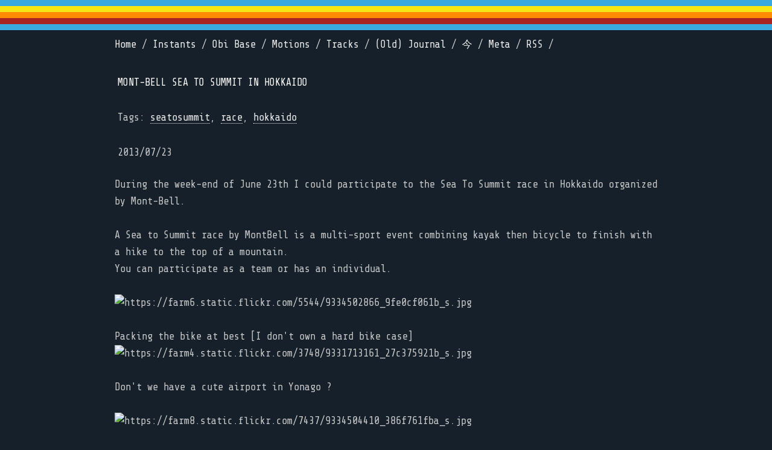

--- FILE ---
content_type: text/html; charset=utf-8
request_url: https://jeromesadou.com/posts/mont-bell-sea-to-summit-in-hokkaido
body_size: 11944
content:
<!--
      ___           ___                         ___           ___           ___           ___
     /\  \         /\__\         _____         /\  \         /\__\         /\  \         /\  \
    _\:\  \       /:/ _/_       /::\  \       /::\  \       /:/ _/_       /::\  \        \:\  \
   /\ \:\  \     /:/ /\__\     /:/\:\  \     /:/\:\  \     /:/ /\  \     /:/\:\  \        \:\  \
  _\:\ \:\  \   /:/ /:/ _/_   /:/ /::\__\   /:/  \:\  \   /:/ /::\  \   /:/  \:\  \   _____\:\  \
 /\ \:\ \:\__\ /:/_/:/ /\__\ /:/_/:/\:|__| /:/__/ \:\__\ /:/__\/\:\__\ /:/__/ \:\__\ /::::::::\__\
 \:\ \:\/:/  / \:\/:/ /:/  / \:\/:/ /:/  / \:\  \ /:/  / \:\  \ /:/  / \:\  \ /:/  / \:\~~\~~\/__/
  \:\ \::/  /   \::/_/:/  /   \::/_/:/  /   \:\  /:/  /   \:\  /:/  /   \:\  /:/  /   \:\  \
   \:\/:/  /     \:\/:/  /     \:\/:/  /     \:\/:/  /     \:\/:/  /     \:\/:/  /     \:\  \
    \::/  /       \::/  /       \::/  /       \::/  /       \::/  /       \::/  /       \:\__\
     \/__/         \/__/         \/__/         \/__/         \/__/         \/__/         \/__/
-->
<!DOCTYPE html>
<html lang="en">
  <head>
    <title>Jérôme Sadou | Mont-Bell Sea To Summit in Hokkaido</title>
<meta name="description" content="During the week-end of June 23th I could participate to the Sea To Summit race in Hokkaido organized by Mont-Bell. A Sea to Summit race by MontBell is a multi-sport event combining kayak then bicycle to finish with a hike to the top of a mountain. You can participate as a team or has an individual.">
<meta name="keywords" content="seatosummit, race, hokkaido">
<link rel="canonical" href="https://jeromesadou.com/posts/mont-bell-sea-to-summit-in-hokkaido">
<link rel="prev" href="https://jeromesadou.com/posts/ekiden-triathlon-daisen-climb-and-half-marathon">
<link rel="next" href="https://jeromesadou.com/posts/hawai-triathlon-in-yurihama-2013">
<link rel="image_src" href="https://farm8.static.flickr.com/7403/9331742093_f615fd72d3.jpg">
<meta property="og:site_name" content="Jérôme Sadou">
<meta property="og:title" content="Mont-Bell Sea To Summit in Hokkaido">
<meta property="og:description" content="During the week-end of June 23th I could participate to the Sea To Summit race in Hokkaido organized by Mont-Bell. A Sea to Summit race by MontBell is a multi-sport event combining kayak then bicycle to finish with a hike to the top of a mountain. You can participate as a team or has an individual.">
<meta property="og:type" content="article">
<meta property="og:url" content="https://jeromesadou.com/posts/mont-bell-sea-to-summit-in-hokkaido">
<meta property="og:image" content="https://farm8.static.flickr.com/7403/9331742093_f615fd72d3.jpg">
<meta property="article:published_time" content="2013/07/23">
<meta property="article:modified_time" content="2013/07/23">
<meta property="article:section" content="Article Section">
<meta property="article:tag" content="seatosummit">
<meta property="article:tag" content="race">
<meta property="article:tag" content="hokkaido">
<meta property="article:author" content="https://jeromesadou.com/apropos">
<meta property="article:publisher" content="https://jeromesadou.com/colophon">
<meta name="twitter:card" content="summary_large_image">
<meta name="twitter:site" content="@JeromeSadou">
<meta name="twitter:title" content="Mont-Bell Sea To Summit in Hokkaido">
<meta name="twitter:description" content="During the week-end of June 23th I could participate to the Sea To Summit race in Hokkaido organized by Mont-Bell. A Sea to Summit race by MontBell is a multi-sport event combining kayak then bicycle to finish with a hike to the top of a mountain. You can participate as a team or has an individual.">
<meta name="twitter:image" content="https://farm8.static.flickr.com/7403/9331742093_f615fd72d3.jpg">
<meta name="twitter:image:width" content="280">
<meta name="twitter:image:height" content="150">
    <meta name="csrf-param" content="authenticity_token" />
<meta name="csrf-token" content="rPuTXxQQZ8KTkPmVUPx3yj1w1NiCebgVQMdwaBcaxAL8qMlhDDKUy0ZsXnn3tpAQY1pQWS6gv3eET+1Rp5GnlQ==" />
    
    <link href="https://fonts.googleapis.com/css?family=Share+Tech+Mono" rel="stylesheet">
    <link rel="stylesheet" media="all" href="/assets/application-43f970d102e20f0471463d66b202a1b5117403f84128b3d7716bf33bb851b1f1.css" data-turbolinks-track="reload" />
    
    <!-- Chart.js for heart rate graphs -->
    <script src="https://cdn.jsdelivr.net/npm/chart.js"></script>
    
    <link rel="manifest" href="/manifest.json">
    <meta name="viewport" content="width=device-width, initial-scale=1, shrink-to-fit=no">
    <link rel="apple-touch-icon" sizes="57x57" href="/favicon-new/apple-icon-57x57.png">
    <link rel="apple-touch-icon" sizes="60x60" href="/favicon-new/apple-icon-60x60.png">
    <link rel="apple-touch-icon" sizes="72x72" href="/favicon-new/apple-icon-72x72.png">
    <link rel="apple-touch-icon" sizes="76x76" href="/favicon-new/apple-icon-76x76.png">
    <link rel="apple-touch-icon" sizes="114x114" href="/favicon-new/apple-icon-114x114.png">
    <link rel="apple-touch-icon" sizes="120x120" href="/favicon-new/apple-icon-120x120.png">
    <link rel="apple-touch-icon" sizes="144x144" href="/favicon-new/apple-icon-144x144.png">
    <link rel="apple-touch-icon" sizes="152x152" href="/favicon-new/apple-icon-152x152.png">
    <link rel="apple-touch-icon" sizes="180x180" href="/favicon-new/apple-icon-180x180.png">
    <link rel="icon" type="image/png" sizes="192x192"  href="/favicon-new/android-icon-192x192.png">
    <link rel="icon" type="image/png" sizes="32x32" href="/favicon-new/favicon-32x32.png">
    <link rel="icon" type="image/png" sizes="96x96" href="/favicon-new/favicon-96x96.png">
    <link rel="icon" type="image/png" sizes="16x16" href="/favicon-new/favicon-16x16.png">
    <link rel="icon" type="image/png" sizes="512x512" href="/favicon-new/favicon-512x512.png">
    <link rel="manifest" href="/favicon-new/manifest.json">
    <meta name="application-name" content="Webogon | Jérôme Sadou"/>
    <meta name="msapplication-TileColor" content="#15202b">
    <meta name="msapplication-TileImage" content="/favicon-new/ms-icon-144x144.png">
    <meta name="theme-color" content="#15202b">
    <link rel="alternate" type="application/rss+xml" title="Jérôme Sadou | Webogon | RSS" href="https://jeromesadou.ccom/rss.xml" />
    <meta name="google-site-verification" content="-VxYiJH6i3oeucvj4_gjHw8F-0_tAN77maiJqUFEgX0" />
    <!-- In your layout file (app/views/layouts/application.html.erb) -->
    <script src="https://api.mapbox.com/mapbox-gl-js/v2.15.0/mapbox-gl.js"></script>
    <link rel="stylesheet" media="screen" href="https://api.mapbox.com/mapbox-gl-js/v2.15.0/mapbox-gl.css" />
  </head>

  <body  >
    <div class='strip'></div>
    <header>
      <nav>
        <ul>
          <li>
            <a href="/">Home</a> /
          </li>
          <li>
            <a href="/instants/grid">Instants</a> /
          </li>
          <li>
            <a href="/obi_base">Obi Base</a> /
          </li>
          <li>
            <a href="/motions">Motions</a> /
          </li>
          <li>
            <a href="/tracks/grid">Tracks</a> /
          </li>
          <li>
            <a href="/posts">(Old) Journal</a> /
          </li>
          <li>
            <a href="/now">今</a> /
          </li>

          <li>
            <a href="/meta">Meta</a> /
          </li>
          <li>
            <a href="/rss.xml">RSS</a> /
          </li>
        </ul>
      </nav>
    </header>
    <div id="container">
    <script  type="application/ld+json">
{"@context":"https://schema.org","@type":"BlogPosting","mainEntityOfPage":{"@type":"WebPage","@id":"https://jeromesadou.com/article"},"inLanguage":"en","name":"Mont-Bell Sea To Summit in Hokkaido","description":"\n  During the week-end of June 23th I could participate to the Sea To Summit race in Hokkaido\norganized by Mont-Bell.\n  A Sea to Summit race by MontBell is a multi-sport event combining kayak then bicy","headline":"Mont-Bell Sea To Summit in Hokkaido","keywords":["seatosummit","race","hokkaido"],"image":["https://farm8.static.flickr.com/7403/9331742093_f615fd72d3.jpg"],"datePublished":"2013/07/23","dateModified":"2013/07/23","publisher":{"@type":"Organization","@id":"https://jeromesadou.com#colophon","url":"https://jeromesadou.com/colophon","logo":{"@type":"ImageObject","@id":"https://jeromesadou.com#logo","url":"https://jeromesadou.com/favicon/apple-touch-icon-152x152.png"},"name":"Webogon"},"author":{"@type":"Person","@id":"https://jeromesadou.com#author","name":"Jerome Sadou","url":"https://jeromesadou.com/apropos"},"license":"https://creativecommons.org/licenses/by-nc-sa/4.0/"}
</script>

<article itemscope itemtype="http://schema.org/Article">
  <section class="title">
  <h4 itemprop="name">Mont-Bell Sea To Summit in Hokkaido</h4>
  </section>
  <section class="tags">
  <p>Tags:
    <a href="/tags/seatosummit">seatosummit</a>,
    <a href="/tags/race">race</a>,
    <a href="/tags/hokkaido">hokkaido</a>
  </p>
  </section>
  <p itemprop="datePublished" content="2013/07/23">
  2013/07/23
  </p>
  <section itemprop="articleBody">
    During the week-end of June 23th I could participate to the Sea To Summit race in Hokkaido
organized by Mont-Bell.<br><br>
  A Sea to Summit race by MontBell is a multi-sport event combining kayak then bicycle to finish
with a hike to the top of a mountain.
  <div>You can participate as a team or has an individual.<br><br>
  <div class="row ">
  <div class="span4 ">
  <img  alt="https://farm6.static.flickr.com/5544/9334502866_9fe0cf061b_s.jpg" title="MontBell Sea
to Summit" src="https://farm6.static.flickr.com/5544/9334502866_9fe0cf061b_b.jpg">
  <br><br>
  Packing the bike at best [I don't own a hard bike case]
  </div>
  <div class="span4 ">
  <img  alt="https://farm4.static.flickr.com/3748/9331713161_27c375921b_s.jpg" title="MontBell Sea
to Summit" src="https://farm4.static.flickr.com/3748/9331713161_27c375921b_b.jpg">
  <br><br>
  Don't we have a cute airport in Yonago ?
  </div></div>
  <br>
  <img  alt="https://farm8.static.flickr.com/7437/9334504410_386f761fba_s.jpg" title="MontBell Sea
to Summit" src="https://farm8.static.flickr.com/7437/9334504410_386f761fba_b.jpg">
  <br><br>
  There are 4 races like this in Japan and one takes place in Tottori from Kaike to Mount Daisen.
Mont-Bell happens to be also one of the sponsor of The International Ecotourism Conference 2013 in
Tottori that will take place in October [see my previous post]. There's a special connection between
this company and the prefecture and especially Daisen where there is a Mont-Bell shop. Every year
a team from Kaike/Daisen is sent to participate to some of the Sea to Summit events whether in
Hokkaido or the one near Osaka for example.This year as part of our promotion job I was lucky enough to be sent with the team to Hokkaido.<br><br>
  <img  alt="https://farm4.static.flickr.com/3793/9331714927_1179408a9a_s.jpg" title="MontBell Sea
to Summit" src="https://farm4.static.flickr.com/3793/9331714927_1179408a9a_b.jpg">
  <br><br>
  (With my colleagues sporting the "International Ecotourism Conference 2013 in Tottori" jersey,
and working at promoting the event.)<br><br>
  
As for the race my part was to do the bike hill climb part followed by the mountain hike. My colleagues did the kayak (a 2 seats kayak) and one of them took part also in the hike to the top.
  The rules are not super strict like in a triathlon, as a team we had one magnetic card that we
could give to each other, the fastest bringing the card to the top<br><br>
  <img  alt="https://farm8.static.flickr.com/7431/9334508636_bfe749a4f1_s.jpg" title="MontBell Sea
to Summit" src="https://farm8.static.flickr.com/7431/9334508636_bfe749a4f1_b.jpg">
  <br><br>
  <img  alt="https://farm4.static.flickr.com/3757/9334507438_969d3b5e9c_s.jpg" title="MontBell Sea
to Summit" src="https://farm4.static.flickr.com/3757/9334507438_969d3b5e9c_b.jpg">
  <br><br>
  (Saturday : lecture about the ecosystem in Hokkaido and speech by Mont-Bell founder, Isamu
Tatsuno)<br><br>
  <img  alt="https://farm4.static.flickr.com/3765/9334505592_57a22cdd29_s.jpg" title="MontBell Sea
to Summit" src="https://farm4.static.flickr.com/3765/9334505592_57a22cdd29_b.jpg">
  <br><br>
  (Prizes for the after race lotto!)<br><br>
  <img  alt="https://farm8.static.flickr.com/7440/9331717543_eeef41aa5c_s.jpg" title="MontBell Sea
to Summit" src="https://farm8.static.flickr.com/7440/9331717543_eeef41aa5c_b.jpg">
  <br><br>
  (Mont-Bell is starting to sell bicycles also, entry models only for now)<br><br>
  Also that was my first time in Hokkaido so I was really excited.
  I had visited Okinawa when participating to the Tour of Okinawa in 2007, and now Hokkaido,
so I've seen Japan from its southern prefecture to the northern one! [I still have a lot to visit in
between though :-)]<br>
Pre race meal : on the evening  thanks to our hosts we were treated with awesome local food<br><br>
   <div class="row ">
   <div class="span4 ">
    <img  alt="https://farm4.static.flickr.com/3794/9331712761_7d097b5394_s.jpg" title="MontBell
Sea to Summit" src="https://farm4.static.flickr.com/3794/9331712761_7d097b5394_b.jpg">
    <br><br>
    Snow Crab
   </div>
   <div class="span4 ">
    <iframe src="//instagram.com/p/a4GqGQQbb7/embed/" style="width:100%; min-height:460px;" frameborder="0" scrolling="no" allowtransparency="true"></iframe><br><br>
   </div></div>
   <br><br>
   <img  alt="https://farm3.static.flickr.com/2885/9334504064_2b4f2088a6_s.jpg" title="MontBell
Sea to Summit" src="https://farm3.static.flickr.com/2885/9334504064_2b4f2088a6_b.jpg">
   <br><br>
   (Race day : team mates preparing their canoe-kayak, I mounted my bike at the hotel the day
before, that a bit of a pain… I prefer to ride it…)<br><br>
   <img  alt="https://farm8.static.flickr.com/7403/9331742093_f615fd72d3_s.jpg" title="MontBell
Sea to Summit" src="https://farm8.static.flickr.com/7403/9331742093_f615fd72d3_b.jpg">
   <br><br>
   (All kind of canoe-kayaks were there! Kind of funny to see the differences in material and
shapes for a same race)<br><br>
   <img  alt="https://farm4.static.flickr.com/3707/9331720945_dd62b37b4e_s.jpg" title="MontBell
Sea to Summit" src="https://farm4.static.flickr.com/3707/9331720945_dd62b37b4e_b.jpg">
   <br><br>
   (We were greeted with a pre-race speech by the ambassador of Latvia who was also participating
as a team with a cyclist, he already did it as an individual last year.)<br><br>
   <img  alt="https://farm4.static.flickr.com/3753/9331714435_c3cc108986_s.jpg" title="MontBell
Sea to Summit" src="https://farm4.static.flickr.com/3753/9331714435_c3cc108986_b.jpg">
   <br><br>
   (My teammate uniform! MukiPanda is the official character of Daisen if you wonder)<br><br>
   <img  alt="https://farm8.static.flickr.com/7354/9331742249_256ce345fc_s.jpg" title="MontBell
Sea to Summit" src="https://farm8.static.flickr.com/7354/9331742249_256ce345fc_b.jpg">
   <br><br>
   (And here we go! [Shishido Kai in the back-right, actor and photographer and supporter of the event])<br><br>
   <img  alt="https://farm3.static.flickr.com/2873/9334503614_3ae5c097aa_s.jpg" title="MontBell
Sea to Summit" src="https://farm3.static.flickr.com/2873/9334503614_3ae5c097aa_b.jpg">
   <br><br>
   <img  alt="https://farm4.static.flickr.com/3763/9334512244_52d8fe219c_s.jpg" title="MontBell
Sea to Summit" src="https://farm4.static.flickr.com/3763/9334512244_52d8fe219c_b.jpg" class="selected
 ">
   <br><br>
   (Trying to spot them on their way back)<br><br>
   <img  alt="https://farm4.static.flickr.com/3789/9334510814_e57d47008c_s.jpg" title="MontBell
Sea to Summit" src="https://farm4.static.flickr.com/3789/9334510814_e57d47008c_b.jpg">
   <br><br>
   So about the "race" my teammates managed quite well their kayak part especially when you
consider their "uniform" :-) It was more a Lake to Summit race here in fact as the sea is too
far from the Daisetsu mount for such an event.<br><br>
   <img  alt="https://farm8.static.flickr.com/7370/9331723801_f03c0658fd_s.jpg" title="MontBell
Sea to Summit" src="https://farm8.static.flickr.com/7370/9331723801_f03c0658fd_b.jpg">
   <br><br>
   (Then it was my turn for the 15k of hill climb and the hike to the top)<br><br>
   I thought the elevation was quite hard as we drove it by car the day before but it was easier
than I expected and was feeling well with a nice temperature, what a huge difference comparing to
Tottori (and most of Japan) where it is really tough in summer. So Hokkaido was a blessing!<br><br>
   <img  alt="https://farm8.static.flickr.com/7442/9334513384_72155af2b4_s.jpg" title="MontBell
Sea to Summit" src="https://farm8.static.flickr.com/7442/9334513384_72155af2b4_b.jpg">
   <br><br>
   Unfortunately there were quite few participants compare to the edition that takes place in
Daisen, only about 50/60 people… A little bit "samishii" as we say in Japanese (that can mean
"alone" and/or "sad"). Well for sure Hokkaido is not the easiest part of Japan to go to, most of
people need to take a plane to go over there, so yeah it is a bit pricey just for a couple of
days.<br><br>
   <div class="row ">
   <div class="span4 ">
    <img  alt="https://farm3.static.flickr.com/2856/9334530794_f01df668e9_s.jpg" title="MontBell
Sea to Summit" src="https://farm3.static.flickr.com/2856/9334530794_f01df668e9_b.jpg">
    <br><br>
    (Last meters)<br><br></div>
   <div class="span4 ">
    <img  alt="https://farm6.static.flickr.com/5452/9331742015_43f83cd5e9_s.jpg" title="MontBell
Sea to Summit" src="https://farm6.static.flickr.com/5452/9331742015_43f83cd5e9_b.jpg">
    <br><br>
    (I got the second time on bike !)
   </div></div>
   Here is the Strava record (not a strong KOM from myself, can be beaten easily if you are
around ;-)<br><br><iframe height='405' width='590' frameborder='0' allowtransparency='true' scrolling='no' src='https://app.strava.com/activities/62888842/embed/6bf0b1bae5edc04683b1bc47f953e1922983cef9'></iframe>
   <br><br>
   One thing about the race is that it was not a group start, but more like a time trial race; each
minute or so a team started. So we could not really know our rank position at any moment.<br>
   One thing funny is I arrived before my support car carrying my hiking wear. Anyway the time was
stopped after the bike part because we had to take the Asahidake rope-way to join the start of the hike
first.<br><br>
   <img  alt="https://farm8.static.flickr.com/7350/9334514102_5aa0566677_s.jpg" title="MontBell
Sea to Summit" src="https://farm8.static.flickr.com/7350/9334514102_5aa0566677_b.jpg">
   <br><br>
   (Just a short break to wear a bit more appropriately for the hike)<br><br>
   So in fact I could have taken more rest before to start the final part but I was ok and
preferred to start as soon as possible. I am not really a hiker but I did climb Fuji San twice and
also Mount Daisen thrice. So I had an idea of what to expect.<br><br>
   <img  alt="https://farm3.static.flickr.com/2870/9331742463_08683bb762_s.jpg" title="MontBell
Sea to Summit" src="https://farm3.static.flickr.com/2870/9331742463_08683bb762_b.jpg">
   <br><br>
   (But surprise surprise : snow! but thankfully just at the start)<br><br>
   <img  alt="https://farm8.static.flickr.com/7427/9331713941_ddc2a440c7_s.jpg" title="MontBell
Sea to Summit" src="https://farm8.static.flickr.com/7427/9331713941_ddc2a440c7_b.jpg">
   <br><br>
   I walked at pace but I was not sure of how long it would take so at the same time I was trying
to save energy. At first I was not so tired from the bike. Easier transition than during triathlon
for sure.<br><br>
   <img  alt="https://farm4.static.flickr.com/3791/9331742505_3222fd3786_s.jpg" title="MontBell
Sea to Summit" src="https://farm4.static.flickr.com/3791/9331742505_3222fd3786_b.jpg">
   <br><br>
   <img  alt="https://farm4.static.flickr.com/3805/9331742361_1abb8a7ac7_s.jpg" title="MontBell
Sea to Summit" src="https://farm4.static.flickr.com/3805/9331742361_1abb8a7ac7_b.jpg">
   <br><br>
   Quickly the staff on course were cheering me and telling me I was the 1st. Well yeah I was the
first to be there but not necessarily the fastest one as some teams took more rest after the bike
for example.<br><br>
   <img  alt="https://farm6.static.flickr.com/5536/9334532170_fc4528cf9c_s.jpg" title="MontBell
Sea to Summit" src="https://farm6.static.flickr.com/5536/9334532170_fc4528cf9c_b.jpg">
   <br><br>
   <img  alt="https://farm8.static.flickr.com/7328/9331742633_8c5d15564b_s.jpg" title="MontBell
Sea to Summit" src="https://farm8.static.flickr.com/7328/9331742633_8c5d15564b_b.jpg">
   <br><br>
   The view was splendid and as I was carrying my Nikon I could take some good shots, a good
excuse for a short rest too :-)<br><br>
   <img  alt="https://farm4.static.flickr.com/3697/9331742857_6404bfa0d3_s.jpg" title="MontBell
Sea to Summit" src="https://farm4.static.flickr.com/3697/9331742857_6404bfa0d3_b.jpg">
   <br><br>
   After 50 minutes I could see I was not so far from the top but I also saw a participant
getting closer and it was funny cause it was … &nbsp;a kid! well ok maybe a young teenager. He was
a good hiker and I did not fight when he passed me and I am pretty sure he was not speeding that much
:-) We were close of the top and we arrive almost together there, me being like 20m behind.<br><br>
   <img  alt="https://farm8.static.flickr.com/7307/9334514944_958f0547a3_s.jpg" title="MontBell
Sea to Summit" src="https://farm8.static.flickr.com/7307/9334514944_958f0547a3_b.jpg">
   <br><br>
   But as I said we were not necessarily the fastest teams. We had to wait every one to arrive to
know the results.<br><br>
   <img  alt="https://farm8.static.flickr.com/7305/9331713577_8da3cd73da_s.jpg" title="MontBell
Sea to Summit" src="https://farm8.static.flickr.com/7305/9331713577_8da3cd73da_b.jpg">
   <br><br>
   Yep me too I transform myself into Daisen MukiPanda. As it was a bit cold up there it felt
comfortable :-)<br><br>
   <img  alt="https://farm8.static.flickr.com/7446/9334532346_a813089a43_s.jpg" title="MontBell
Sea to Summit" src="https://farm8.static.flickr.com/7446/9334532346_a813089a43_b.jpg">
   <br><br>
   <img  alt="https://farm4.static.flickr.com/3745/9334503166_874cfe75a1_s.jpg" title="MontBell
Sea to Summit" src="https://farm4.static.flickr.com/3745/9334503166_874cfe75a1_b.jpg">
   <br><br>
   Weather at the top was…fresh, maybe around 5 Degrees Celcius. Soon after my teammate
arrived so we could take pics together. I've been told we were really lucky as the view was clear
which is not so common. Previous editions were under rain and much colder… Good for us, and it let
me a great memory of the area for a first visit! I definitely want to go again and take more time to
visit Hokkaido.<br><br>
   <img  alt="https://farm6.static.flickr.com/5349/9331727131_66ba6e66ca_s.jpg" title="MontBell
Sea to Summit" src="https://farm6.static.flickr.com/5349/9331727131_66ba6e66ca_b.jpg">
   <br><br>
   (Huge respect for the Mont-Bell staff who stayed all the day at the top. Thank you
guys!)<br><br>
   <img  alt="https://farm6.static.flickr.com/5543/9334517898_511fa5b5ee_s.jpg" title="MontBell
Sea to Summit" src="https://farm6.static.flickr.com/5543/9334517898_511fa5b5ee_b.jpg">
   <br><br>
   <img  alt="https://farm6.static.flickr.com/5331/9334519118_ddba8fb0d5_s.jpg" title="MontBell
Sea to Summit" src="https://farm6.static.flickr.com/5331/9334519118_ddba8fb0d5_b.jpg">
   <br><br>
   About the final result our team finished 3rd really close of the second team which was lead by
none-less than the Ambassador of Latvia! First team was not that far too.<br><br>
   <img  alt="https://farm4.static.flickr.com/3755/9334532480_1035bffdf0_s.jpg" title="MontBell
Sea to Summit" src="https://farm4.static.flickr.com/3755/9334532480_1035bffdf0_b.jpg">
   <br><br>
   On a personal matter wether by team or individual I had the best time for bike+hike combined.
It makes me want to participate as an individual some day, especially that I've been given a
sea-kayak recently so I'll be able to train for this part too! (I will post more about that too some
time).<br><br>
   <img  alt="https://farm8.static.flickr.com/7443/9331731303_8c83a29b8c_s.jpg" title="MontBell
Sea to Summit" src="https://farm8.static.flickr.com/7443/9331731303_8c83a29b8c_b.jpg">
   <br><br>
   Some participants are loyal to these Sea To Summit and a retired gentleman and his wife from
Tottori did all the way by car to Kyoto and then took a boat to Hokkaido (a 20 hours cruise)! Wow
that's devotion to outdoor sport! Way to go Okumura Sama<br><br>
   <img  alt="https://farm8.static.flickr.com/7329/9334521970_c37ee548d0_s.jpg" title="MontBell
Sea to Summit" src="https://farm8.static.flickr.com/7329/9334521970_c37ee548d0_b.jpg">
   <br><br>
   <img  alt="https://farm6.static.flickr.com/5494/9331743411_75034273ea_s.jpg" title="MontBell
Sea to Summit" src="https://farm6.static.flickr.com/5494/9331743411_75034273ea_b.jpg">
   <br><br>
   (Group hiking for a friend of them who passed away last winter if I understood well... A sad
tale from the mountain...)<br><br>
   <img  alt="https://farm3.static.flickr.com/2881/9331743255_1c3f27c7e7_s.jpg" title="MontBell
Sea to Summit" src="https://farm3.static.flickr.com/2881/9331743255_1c3f27c7e7_b.jpg">
   <br><br>On my way down shooting random climbers<br><br>
   <img  alt="https://farm8.static.flickr.com/7321/9334523306_4f0871dfb3_s.jpg" title="MontBell
Sea to Summit" src="https://farm8.static.flickr.com/7321/9334523306_4f0871dfb3_b.jpg">
   <br><br>
   <img  alt="https://farm3.static.flickr.com/2843/9331743503_5c4fd32716_s.jpg" title="MontBell
Sea to Summit" src="https://farm3.static.flickr.com/2843/9331743503_5c4fd32716_b.jpg">
   <br><br>
   After the race we all joined together for a closing ceremony and a lottery to get some
presents! As we were quite few I think everyone got back home with something! Thank you
Mont-Bell :-)<br><br>

   (MukiPanda from Daisen also brought some presents to a lucky participant.)<br><br>
   <img  alt="https://farm4.static.flickr.com/3680/9334526136_50d9b023a6_s.jpg" title="MontBell
Sea to Summit" src="https://farm4.static.flickr.com/3680/9334526136_50d9b023a6_b.jpg">
   <br><br>
   
   Big prize was nothing less than.. a kayak! Mont-Bell boss and founder is a huge proponent of
kayak having done himself some impressive stuff. I've been introduced to him the day before and he
is for sure not the typical "Shacho" [Boss]. He turned his passion (mountain) into a lucrative
business and seems to keep a low profile and fairly simple life, this is inspiring.<br><br>
   <img  src="https://farm4.static.flickr.com/3759/9334527872_c824513065_b.jpg" style="line-height:
1.22;" alt="">
   <br><br>
   As for the lottery I was lucky (again!) as I won a road bike helmet from Kabuto. A perfect
timing as my Selev helmet bought 10 years ago (!) was falling apart… It was actually a team prize but
my colleagues let it to me. Mina San Arigato!<br><br>
   
   <img  alt="https://farm8.static.flickr.com/7434/9331737373_73018efe43_s.jpg" title="MontBell
Sea to Summit" src="https://farm8.static.flickr.com/7434/9331737373_73018efe43_b.jpg">
   <br><br>
   <img  alt="https://farm8.static.flickr.com/7357/9334533804_182157f8d2_s.jpg" title="MontBell
Sea to Summit" src="https://farm8.static.flickr.com/7357/9334533804_182157f8d2_b.jpg">
   
   <br><br>
   <img  alt="https://farm8.static.flickr.com/7285/9331739043_e344cf5285_s.jpg" title="MontBell
Sea to Summit" src="https://farm8.static.flickr.com/7285/9331739043_e344cf5285_b.jpg">
   <br><br>
   (Family picture!)<br><br>
   <img  alt="https://farm4.static.flickr.com/3741/9334529200_069c0896ab_s.jpg" title="MontBell
Sea to Summit" src="https://farm4.static.flickr.com/3741/9334529200_069c0896ab_b.jpg">
   <br><br>
   (A couple of shot from the car, I have not seen any traditional Japanese houses in the area
(Asahikawa) probably not the most appropriate with the winter. That makes a quite different
Japan.)<br><br>
   <img  alt="https://farm8.static.flickr.com/7373/9331740545_73324b6ed9_s.jpg" title="MontBell
Sea to Summit" src="https://farm8.static.flickr.com/7373/9331740545_73324b6ed9_b.jpg">
   <br><br>
   And as everything in Japan this ended with a local beer :-)<br><br>
   <img  alt="https://farm4.static.flickr.com/3717/9334524924_ee3004a2df_s.jpg" title="MontBell
Sea to Summit" src="https://farm4.static.flickr.com/3717/9334524924_ee3004a2df_b.jpg">
   <br><br>
   As I said I will definitely try to visit again Hokkaido probably also on a summer time. Also
now I want to participate to Daisen Sea to Summit but that will wait next year as I'll be working on
2013 edition which takes place on the same week-end as the International Ecotourism Conference.
  </section>
  <p>
    -- <br>
    <section itemprop="author" itemscope itemtype="http://schema.org/Person">
      By <span itemprop="name">Jérôme Sadou</span>
    </section>
  </p>
</article>

<p>
  <-<a href="ekiden-triathlon-daisen-climb-and-half-marathon">Ekiden, Triathlon, Daisen Climb and Half-Marathon</a>
&nbsp;
  <a href="hawai-triathlon-in-yurihama-2013">Hawai Triathlon in Yurihama 2013</a>->
</p>

    </div>

    <footer>
      <div>
        <div class="footer-container">
          <div>
            <ul class="contact-list">
              <li>2008 - 2026 ウェボゴン ࿐</li>
              <li><a href="mailto:jerome@ohayostudio.com">jerome@ohayostudio.com</a></li>
              <li><a href="/colophon" id="colophon">Colophon</a></li>
            </ul>
          </div>
          <div>
            <ul class="social-media-list">
              <li>
                <a href="https://github.com/JeromeSadou"><span class="icon icon--github"><svg viewBox="0 0 16 16"><path fill="#828282" d="M7.999,0.431c-4.285,0-7.76,3.474-7.76,7.761 c0,3.428,2.223,6.337,5.307,7.363c0.388,0.071,0.53-0.168,0.53-0.374c0-0.184-0.007-0.672-0.01-1.32 c-2.159,0.469-2.614-1.04-2.614-1.04c-0.353-0.896-0.862-1.135-0.862-1.135c-0.705-0.481,0.053-0.472,0.053-0.472 c0.779,0.055,1.189,0.8,1.189,0.8c0.692,1.186,1.816,0.843,2.258,0.645c0.071-0.502,0.271-0.843,0.493-1.037 C4.86,11.425,3.049,10.76,3.049,7.786c0-0.847,0.302-1.54,0.799-2.082C3.768,5.507,3.501,4.718,3.924,3.65 c0,0,0.652-0.209,2.134,0.796C6.677,4.273,7.34,4.187,8,4.184c0.659,0.003,1.323,0.089,1.943,0.261 c1.482-1.004,2.132-0.796,2.132-0.796c0.423,1.068,0.157,1.857,0.077,2.054c0.497,0.542,0.798,1.235,0.798,2.082 c0,2.981-1.814,3.637-3.543,3.829c0.279,0.24,0.527,0.713,0.527,1.437c0,1.037-0.01,1.874-0.01,2.129 c0,0.208,0.14,0.449,0.534,0.373c3.081-1.028,5.302-3.935,5.302-7.362C15.76,3.906,12.285,0.431,7.999,0.431z"></path></svg></span>
                </a>
              </li>
              <!-- <li>
                <a href="https://twitter.com/jeromesadou"><span class="icon icon--twitter"><svg viewBox="0 0 16 16"><path fill="#828282" d="M15.969,3.058c-0.586,0.26-1.217,0.436-1.878,0.515c0.675-0.405,1.194-1.045,1.438-1.809c-0.632,0.375-1.332,0.647-2.076,0.793c-0.596-0.636-1.446-1.033-2.387-1.033c-1.806,0-3.27,1.464-3.27,3.27 c0,0.256,0.029,0.506,0.085,0.745C5.163,5.404,2.753,4.102,1.14,2.124C0.859,2.607,0.698,3.168,0.698,3.767 c0,1.134,0.577,2.135,1.455,2.722C1.616,6.472,1.112,6.325,0.671,6.08c0,0.014,0,0.027,0,0.041c0,1.584,1.127,2.906,2.623,3.206 C3.02,9.402,2.731,9.442,2.433,9.442c-0.211,0-0.416-0.021-0.615-0.059c0.416,1.299,1.624,2.245,3.055,2.271 c-1.119,0.877-2.529,1.4-4.061,1.4c-0.264,0-0.524-0.015-0.78-0.046c1.447,0.928,3.166,1.469,5.013,1.469 c6.015,0,9.304-4.983,9.304-9.304c0-0.142-0.003-0.283-0.009-0.423C14.976,4.29,15.531,3.714,15.969,3.058z"></path></svg></span>
                </a>
              </li> -->
              <li>
                <a href="https://www.linkedin.com/in/jeromesadou/"><span class="icon icon--linkedin">
                  <svg height="800px" width="800px" version="1.1" id="Layer_1" xmlns="http://www.w3.org/2000/svg" xmlns:xlink="http://www.w3.org/1999/xlink" 
	 viewBox="0 0 382 382" xml:space="preserve">
<path style="fill:#828282;" d="M347.445,0H34.555C15.471,0,0,15.471,0,34.555v312.889C0,366.529,15.471,382,34.555,382h312.889
	C366.529,382,382,366.529,382,347.444V34.555C382,15.471,366.529,0,347.445,0z M118.207,329.844c0,5.554-4.502,10.056-10.056,10.056
	H65.345c-5.554,0-10.056-4.502-10.056-10.056V150.403c0-5.554,4.502-10.056,10.056-10.056h42.806
	c5.554,0,10.056,4.502,10.056,10.056V329.844z M86.748,123.432c-22.459,0-40.666-18.207-40.666-40.666S64.289,42.1,86.748,42.1
	s40.666,18.207,40.666,40.666S109.208,123.432,86.748,123.432z M341.91,330.654c0,5.106-4.14,9.246-9.246,9.246H286.73
	c-5.106,0-9.246-4.14-9.246-9.246v-84.168c0-12.556,3.683-55.021-32.813-55.021c-28.309,0-34.051,29.066-35.204,42.11v97.079
	c0,5.106-4.139,9.246-9.246,9.246h-44.426c-5.106,0-9.246-4.14-9.246-9.246V149.593c0-5.106,4.14-9.246,9.246-9.246h44.426
	c5.106,0,9.246,4.14,9.246,9.246v15.655c10.497-15.753,26.097-27.912,59.312-27.912c73.552,0,73.131,68.716,73.131,106.472
	L341.91,330.654L341.91,330.654z"/>
</svg>
<!-- add linkedin icon here --></span></a>
              </li>
              <li>
                <a href="https://www.strava.com/athletes/jaytri"><span class="icon icon--strava">
                 <svg fill="#828282" width="800px" height="800px" viewBox="0 0 32 32" xmlns="http://www.w3.org/2000/svg">
  <path d="M20.516 23.927l-2.786-5.49h-4.083l6.87 13.563 6.865-13.563h-4.083zM13.953 10.974l3.781 7.464h5.563l-9.344-18.438-9.333 18.438h5.557z"/>
</svg> </span></a>
              </li>
              <li><a href="/apropos">A propos</a></li>
            </ul>
          </div>

          <div class="quote">
            <blockquote>Tout ce que les hommes ont fait de beau et de bien, ils l'ont construit avec leurs rêves...</blockquote>
            <p>Bernard Moitessier,  La longue route
              <figure>
                <figcaption>Bernard Moitessier, le marin et l’Alliance (1925-1994) - UNE VIE, UNE OEUVRE, France Culture</figcaption>
                <audio
                    controls
                    src="https://media.radiofrance-podcast.net/podcast09/10471-22.06.2019-ITEMA_22095189-0.mp3">
                        Your browser does not support the
                        <code>audio</code> element.
                </audio>
              </figure>
            </p>
          </div>
        </div>
      </div>
    </footer>
    <script type="application/ld+json">
    {
      "@context": "https://schema.org",
      "@type": "Person",
      "name": "Jérôme Sadou",
      "url": "http://www.jeromesadou.com",
      "sameAs": [
        "http://instagram.com/JeromeSadou",
        "http://www.linkedin.com/in/JeromeSadou",
        "https://twitter.com/jeromesadou",
        "https://github.com/JeromeSadou",
        "https://www.strava.com/athletes/jaytri"
      ]
    }
    </script>
    <!-- Default Statcounter code -->
    <script type="text/javascript">
    var sc_project=2072045;
    var sc_invisible=1;
    var sc_security="a67606da";
    </script>
    <script type="text/javascript" src="https://www.statcounter.com/counter/counter.js" async></script>
    <noscript>
      <div class="statcounter">
        <a title="free hit counter" href="https://statcounter.com/" target="_blank">
          <img class="statcounter" src="https://c.statcounter.com/2072045/0/a67606da/1/" alt="free hit counter">
        </a>
      </div>
    </noscript>
    <!-- End of Statcounter Code -->
  </body>
</html>
